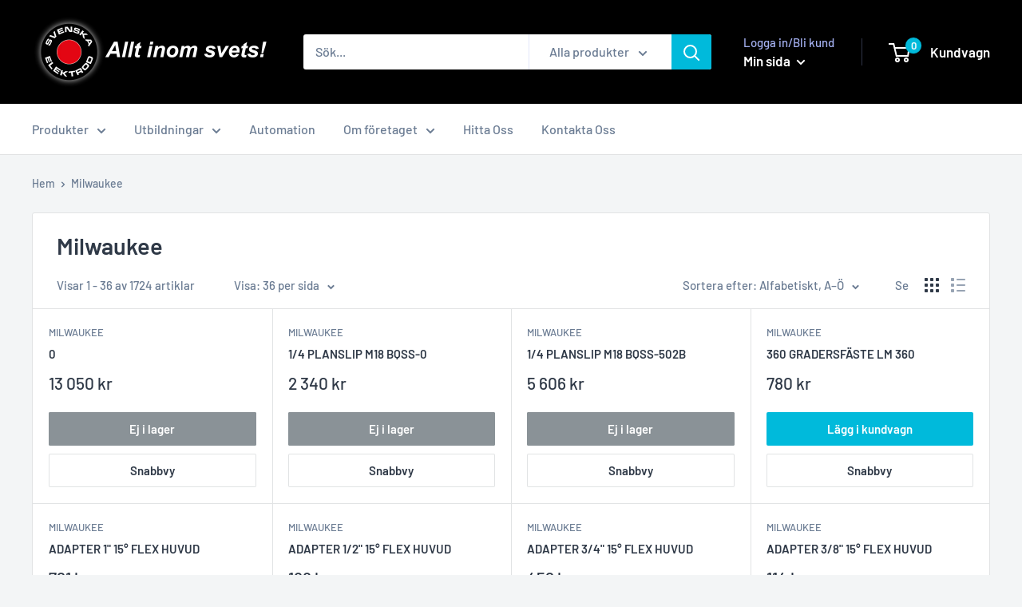

--- FILE ---
content_type: text/javascript
request_url: https://svenskaelektrod.se/cdn/shop/t/2/assets/custom.js?v=90373254691674712701607027115
body_size: -706
content:
//# sourceMappingURL=/cdn/shop/t/2/assets/custom.js.map?v=90373254691674712701607027115


--- FILE ---
content_type: text/javascript
request_url: https://svenskaelektrod.se/cdn/shop/t/2/assets/globorequestforquote_params.js?v=76050368326658603131648622303
body_size: 500
content:
var GRFQConfigs={app_url:"https://quote.globosoftware.net",theme_store_id:0,shop_url:"svenskaelektrod.myshopify.com",domain:null,front_shop_url:"alltinomsvets.se",collection_enable:1,product_enable:1,rfq_page:"request-for-quote",rfq_history:"quotes-history",translations:{button:"L\xE4gg till offertf\xF6rfr\xE5gan",pagesubmitting:"Submitting Request",error_messages:{required:"Var v\xE4nlig att fyll i detta f\xE4lt",invalid_email:"Ogiltig e-post",file_size_limit:"Filstorleken \xF6verskrider maximalt till\xE5ten storlek",file_not_allowed:"Denna filtypen st\xF6ds ej",required_captcha:"Verifiera att du inte \xE4r en robot"}},show_buynow:2,show_atc:2,show_price:2,convert_cart_enable:2,redirectUrl:"",message_type_afteratq:"popup",message_toast:"Produkt tillagd p\xE5 offertf\xF6rfr\xE5gan",selector:{buynow_selector:".shopify-payment-button",addtocart_selector:'form #AddToCart-product-template, form #AddToCart, form #addToCart-product-template, form .product__add-to-cart-button, form .product-form__cart-submit, form .add-to-cart, form .cart-functions > button, form .productitem--action-atc, form .product-form--atc-button, form .product-menu-button-atc, form .product__add-to-cart, form .product-add, form .add-to-cart-button, form #addToCart, form .product-detail__form__action > button, form .product-form-submit-wrap > input, form .product-form input[type="submit"], form input.submit, form .add_to_cart, form .product-item-quick-shop, form #add-to-cart, form .productForm-submit, form .add-to-cart-btn, form .product-single__add-btn, form .quick-add--add-button, form .product-page--add-to-cart, form .addToCart, form .product-form .form-actions, form .button.add, form button#add, form .addtocart, form .AddtoCart, form .product-add input.add, form button#purchase, form[action="/cart/add"] button[type="submit"], form .product__form button[type="submit"], form #AddToCart--product-template',price_selector:"#ProductPrice-product-template,#ProductPrice,.product-price,.product__price\u2014reg,#productPrice-product-template,.product__current-price,.product-thumb-caption-price-current,.product-item-caption-price-current,.grid-product__price,.product__price,span.price,span.product-price,.productitem--price,.product-pricing,span.money,.product-item__price,.product-list-item-price,p.price,div.price,.product-meta__prices,div.product-price,span#price,.price.money,h3.price,a.price,.price-area,.product-item-price,.pricearea,.collectionGrid .collectionBlock-info > p,#ComparePrice,.product--price-wrapper,.product-page--price-wrapper,.color--shop-accent.font-size--s.t--meta.f--main,.ComparePrice,.ProductPrice,.prodThumb .title span:last-child,.price,.product-single__price-product-template,.product-info-price,.price-money,.prod-price,#price-field,.product-grid--price,.prices,.pricing,#product-price,.money-styling,.compare-at-price,.product-item--price,.card__price,.product-card__price,.product-price__price,.product-item__price-wrapper,.product-single__price,.grid-product__price-wrap,a.grid-link p.grid-link__meta"},money_format:" kr",rules:{all:{enable:!0},manual:{enable:!1,manual_products:null},automate:{enable:!1,automate_rule:[{value:"",where:"CONTAINS",select:"TITLE"}],automate_operator:"and"}},settings:{historylogin:"Ni m\xE5ste logga in {login|login} f\xF6r att anv\xE4nda er av offerthistorik."}};
//# sourceMappingURL=/cdn/shop/t/2/assets/globorequestforquote_params.js.map?v=76050368326658603131648622303
